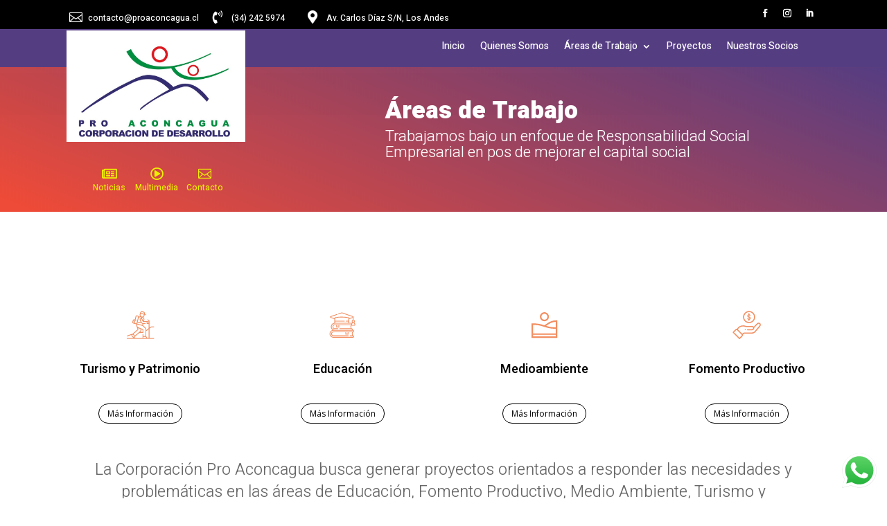

--- FILE ---
content_type: text/css
request_url: http://proaconcagua.cl/wp-content/et-cache/620/et-core-unified-620.min.css?ver=1755137621
body_size: 715
content:
@media (min-width:980px){.cu-blog .et_pb_salvattore_content[data-columns]::before{content:'4 .column.size-1of4'!important}@media only screen and (min-width:981px){.cu-blog .column.size-1of4{width:24%!important;margin-right:1%}}}.et_pb_post a.more-link{color:#ffffff;background:#553D82;border:2px solid #553D82;padding:.7em 1.3em;margin-top:20px;border-radius:50px;text-transform:capitalize;display:inline-block;transition:all 0.3s ease-in-out}.et_pb_post a.more-link:hover{background:#95519E;color:#553D82;border:1px solid #553D82;transition:all 0.3s ease-in-out}.et_pb_post .more-link:after{content:"5";font-family:ETModules;vertical-align:middle;margin-left:10px}.home #et-main-area{position:relative;z-index:999}

--- FILE ---
content_type: text/css
request_url: http://proaconcagua.cl/wp-content/et-cache/620/et-core-unified-tb-80-tb-76-deferred-620.min.css?ver=1755137621
body_size: 12591
content:
.et_pb_section_3_tb_header.et_pb_section{padding-top:0px;padding-bottom:0px;background-color:rgba(0,0,0,0.01)!important}.et_pb_section_3_tb_header{transform:translateX(-283px) translateY(-201px)}.et_pb_row_3_tb_header.et_pb_row{padding-top:0px!important;padding-bottom:0px!important;padding-top:0px;padding-bottom:0px}.et_pb_row_3_tb_header,body #page-container .et-db #et-boc .et-l .et_pb_row_3_tb_header.et_pb_row,body.et_pb_pagebuilder_layout.single #page-container #et-boc .et-l .et_pb_row_3_tb_header.et_pb_row,body.et_pb_pagebuilder_layout.single.et_full_width_page #page-container #et-boc .et-l .et_pb_row_3_tb_header.et_pb_row{width:89%}.et_pb_row_3_tb_header{transform:translateX(-36px) translateY(0px)}.et_pb_blurb_3_tb_header.et_pb_blurb .et_pb_module_header,.et_pb_blurb_3_tb_header.et_pb_blurb .et_pb_module_header a,.et_pb_blurb_4_tb_header.et_pb_blurb .et_pb_module_header,.et_pb_blurb_4_tb_header.et_pb_blurb .et_pb_module_header a,.et_pb_blurb_5_tb_header.et_pb_blurb .et_pb_module_header,.et_pb_blurb_5_tb_header.et_pb_blurb .et_pb_module_header a{font-family:'Heebo',Helvetica,Arial,Lucida,sans-serif;font-weight:500;font-size:12px;color:#EDF000!important;text-align:center}.et_pb_blurb_3_tb_header.et_pb_blurb,.et_pb_blurb_4_tb_header.et_pb_blurb,.et_pb_blurb_5_tb_header.et_pb_blurb{margin-top:15px!important}.et_pb_blurb_3_tb_header{transform:translateX(311px) translateY(121px)}.et_pb_blurb_3_tb_header.et_pb_blurb .et_pb_module_header,.et_pb_blurb_4_tb_header.et_pb_blurb .et_pb_module_header,.et_pb_blurb_5_tb_header.et_pb_blurb .et_pb_module_header{margin-top:-25px}.et_pb_blurb_3_tb_header .et-pb-icon,.et_pb_blurb_4_tb_header .et-pb-icon{font-size:19px;color:#EDF000;font-family:FontAwesome!important;font-weight:400!important}.et_pb_blurb_4_tb_header{transform:translateX(190px) translateY(121px)}.et_pb_blurb_5_tb_header{transform:translateX(70px) translateY(121px)}.et_pb_blurb_5_tb_header .et-pb-icon{font-size:19px;color:#EDF000;font-family:ETmodules!important;font-weight:400!important}.et_pb_section_0_tb_footer.et_pb_section{padding-bottom:12px;background-color:#553d82!important}.et_pb_image_0_tb_footer{padding-right:1px;width:39%;text-align:left;margin-left:0}.et_pb_image_0_tb_footer .et_pb_image_wrap{display:block}.et_pb_text_0_tb_footer.et_pb_text,.et_pb_text_1_tb_footer.et_pb_text,.et_pb_text_2_tb_footer.et_pb_text{color:#FFFFFF!important}.et_pb_text_0_tb_footer{font-family:'Heebo',Helvetica,Arial,Lucida,sans-serif;font-size:38px}.et_pb_text_1_tb_footer{font-family:'Heebo',Helvetica,Arial,Lucida,sans-serif}.et_pb_contact_form_0_tb_footer.et_pb_contact_form_container .input,.et_pb_contact_form_0_tb_footer.et_pb_contact_form_container .input::placeholder,.et_pb_contact_form_0_tb_footer.et_pb_contact_form_container .input[type=checkbox]+label,.et_pb_contact_form_0_tb_footer.et_pb_contact_form_container .input[type=radio]+label{font-family:'Heebo',Helvetica,Arial,Lucida,sans-serif;font-weight:500;font-size:12px}.et_pb_contact_form_0_tb_footer.et_pb_contact_form_container .input::-webkit-input-placeholder{font-family:'Heebo',Helvetica,Arial,Lucida,sans-serif;font-weight:500;font-size:12px}.et_pb_contact_form_0_tb_footer.et_pb_contact_form_container .input::-moz-placeholder{font-family:'Heebo',Helvetica,Arial,Lucida,sans-serif;font-weight:500;font-size:12px}.et_pb_contact_form_0_tb_footer.et_pb_contact_form_container .input:-ms-input-placeholder{font-family:'Heebo',Helvetica,Arial,Lucida,sans-serif;font-weight:500;font-size:12px}body #page-container .et_pb_section .et_pb_contact_form_0_tb_footer.et_pb_contact_form_container.et_pb_module .et_pb_button{color:#FFFFFF!important;border-width:0px!important;border-radius:45px;font-size:16px;background-color:#8b68ee!important}body #page-container .et_pb_section .et_pb_contact_form_0_tb_footer.et_pb_contact_form_container.et_pb_module .et_pb_button:after{font-size:1.6em}body.et_button_custom_icon #page-container .et_pb_contact_form_0_tb_footer.et_pb_contact_form_container.et_pb_module .et_pb_button:after{font-size:16px}.et_pb_contact_form_0_tb_footer .input,.et_pb_contact_form_0_tb_footer .input[type="checkbox"]+label i,.et_pb_contact_form_0_tb_footer .input[type="radio"]+label i,.et_pb_contact_form_0_tb_footer .input:focus,.et_pb_contact_form_0_tb_footer .input[type="checkbox"]:active+label i,.et_pb_contact_form_0_tb_footer .input[type="radio"]:active+label i{background-color:#f75920}.et_pb_contact_form_0_tb_footer .input,.et_pb_contact_form_0_tb_footer .input[type="checkbox"]+label,.et_pb_contact_form_0_tb_footer .input[type="radio"]+label,.et_pb_contact_form_0_tb_footer .input[type="checkbox"]:checked+label i:before,.et_pb_contact_form_0_tb_footer .input::placeholder,.et_pb_contact_form_0_tb_footer .input:focus,.et_pb_contact_form_0_tb_footer .input[type="checkbox"]:active+label,.et_pb_contact_form_0_tb_footer .input[type="radio"]:active+label,.et_pb_contact_form_0_tb_footer .input[type="checkbox"]:checked:active+label i:before{color:#FFFFFF}.et_pb_contact_form_0_tb_footer .input::-webkit-input-placeholder{color:#FFFFFF}.et_pb_contact_form_0_tb_footer .input::-moz-placeholder{color:#FFFFFF}.et_pb_contact_form_0_tb_footer .input::-ms-input-placeholder{color:#FFFFFF}.et_pb_contact_form_0_tb_footer p .input:focus::-webkit-input-placeholder{color:#FFFFFF}.et_pb_contact_form_0_tb_footer p .input:focus::-moz-placeholder{color:#FFFFFF}.et_pb_contact_form_0_tb_footer p .input:focus:-ms-input-placeholder{color:#FFFFFF}.et_pb_contact_form_0_tb_footer p textarea:focus::-webkit-input-placeholder{color:#FFFFFF}.et_pb_contact_form_0_tb_footer p textarea:focus::-moz-placeholder{color:#FFFFFF}.et_pb_contact_form_0_tb_footer p textarea:focus:-ms-input-placeholder{color:#FFFFFF}.et_pb_contact_form_0_tb_footer .input[type="radio"]:checked+label i:before,.et_pb_contact_form_0_tb_footer .input[type="radio"]:checked:active+label i:before{background-color:#FFFFFF}.et_pb_section_1_tb_footer.et_pb_section{padding-top:0px;padding-bottom:0px;background-color:#ee4b38!important}.et_pb_text_2_tb_footer{font-family:'Heebo',Helvetica,Arial,Lucida,sans-serif;font-size:11px}@media only screen and (max-width:980px){.et_pb_image_0_tb_footer .et_pb_image_wrap img{width:auto}body #page-container .et_pb_section .et_pb_contact_form_0_tb_footer.et_pb_contact_form_container.et_pb_module .et_pb_button:after{display:inline-block;opacity:0}body #page-container .et_pb_section .et_pb_contact_form_0_tb_footer.et_pb_contact_form_container.et_pb_module .et_pb_button:hover:after{opacity:1}}@media only screen and (max-width:767px){.et_pb_image_0_tb_footer .et_pb_image_wrap img{width:auto}body #page-container .et_pb_section .et_pb_contact_form_0_tb_footer.et_pb_contact_form_container.et_pb_module .et_pb_button:after{display:inline-block;opacity:0}body #page-container .et_pb_section .et_pb_contact_form_0_tb_footer.et_pb_contact_form_container.et_pb_module .et_pb_button:hover:after{opacity:1}}.et_pb_section_0.et_pb_section{padding-bottom:68px;background-color:RGBA(255,255,255,0)!important}.et_pb_row_0,body #page-container .et-db #et-boc .et-l .et_pb_row_0.et_pb_row,body.et_pb_pagebuilder_layout.single #page-container #et-boc .et-l .et_pb_row_0.et_pb_row,body.et_pb_pagebuilder_layout.single.et_full_width_page #page-container #et-boc .et-l .et_pb_row_0.et_pb_row{width:100%;max-width:1106px}.et_pb_blurb_0.et_pb_blurb .et_pb_module_header,.et_pb_blurb_0.et_pb_blurb .et_pb_module_header a,.et_pb_blurb_1.et_pb_blurb .et_pb_module_header,.et_pb_blurb_1.et_pb_blurb .et_pb_module_header a,.et_pb_blurb_2.et_pb_blurb .et_pb_module_header,.et_pb_blurb_2.et_pb_blurb .et_pb_module_header a,.et_pb_blurb_3.et_pb_blurb .et_pb_module_header,.et_pb_blurb_3.et_pb_blurb .et_pb_module_header a{font-family:'Heebo',Helvetica,Arial,Lucida,sans-serif;font-weight:600;color:#000000!important;text-align:center}.et_pb_blurb_0 .et_pb_main_blurb_image,.et_pb_blurb_1 .et_pb_main_blurb_image,.et_pb_blurb_2 .et_pb_main_blurb_image,.et_pb_blurb_3 .et_pb_main_blurb_image{width:22%}body #page-container .et_pb_section .et_pb_button_0,body #page-container .et_pb_section .et_pb_button_1,body #page-container .et_pb_section .et_pb_button_2,body #page-container .et_pb_section .et_pb_button_3{color:#000000!important;border-width:1px!important;border-color:#000000;border-radius:40px;font-size:12px;background-color:RGBA(255,255,255,0)}body #page-container .et_pb_section .et_pb_button_0:after,body #page-container .et_pb_section .et_pb_button_1:after,body #page-container .et_pb_section .et_pb_button_2:after,body #page-container .et_pb_section .et_pb_button_3:after{font-size:1.6em}body.et_button_custom_icon #page-container .et_pb_button_0:after,body.et_button_custom_icon #page-container .et_pb_button_1:after,body.et_button_custom_icon #page-container .et_pb_button_2:after,body.et_button_custom_icon #page-container .et_pb_button_3:after{font-size:12px}.et_pb_button_0,.et_pb_button_0:after,.et_pb_button_1,.et_pb_button_1:after,.et_pb_button_2,.et_pb_button_2:after,.et_pb_button_3,.et_pb_button_3:after,.et_pb_button_4,.et_pb_button_4:after{transition:all 300ms ease 0ms}.et_pb_text_0{line-height:1.4em;font-family:'Heebo',Helvetica,Arial,Lucida,sans-serif;font-weight:300;font-size:23px;line-height:1.4em}div.et_pb_section.et_pb_section_1{background-blend-mode:multiply;background-image:url(http://proaconcagua.cl/wp-content/uploads/2023/08/slider-1-scaled-1.jpg)!important}.et_pb_section_1.et_pb_section{background-color:#ee4b38!important}.et_pb_image_0{width:67%;text-align:center}.et_pb_image_0 .et_pb_image_wrap{display:block}.et_pb_text_1.et_pb_text{color:#FFFFFF!important}.et_pb_text_1{font-family:'Heebo',Helvetica,Arial,Lucida,sans-serif;font-size:40px;margin-top:45px!important}.et_pb_button_4_wrapper .et_pb_button_4,.et_pb_button_4_wrapper .et_pb_button_4:hover{padding-right:38px!important;padding-left:38px!important}.et_pb_button_4_wrapper{margin-top:40px!important;margin-left:-25px!important}body #page-container .et_pb_section .et_pb_button_4{color:#FFFFFF!important;border-width:1px!important;border-color:#FFFFFF;border-radius:73px;font-size:17px;font-family:'Heebo',Helvetica,Arial,Lucida,sans-serif!important;font-weight:300!important}body #page-container .et_pb_section .et_pb_button_4:hover:after{margin-left:.3em;left:auto;margin-left:.3em;opacity:1}body #page-container .et_pb_section .et_pb_button_4:after{line-height:inherit;font-size:inherit!important;margin-left:-1em;left:auto;font-family:FontAwesome!important;font-weight:400!important}@media only screen and (max-width:980px){body #page-container .et_pb_section .et_pb_button_0:after,body #page-container .et_pb_section .et_pb_button_1:after,body #page-container .et_pb_section .et_pb_button_2:after,body #page-container .et_pb_section .et_pb_button_3:after{display:inline-block;opacity:0}body #page-container .et_pb_section .et_pb_button_0:hover:after,body #page-container .et_pb_section .et_pb_button_1:hover:after,body #page-container .et_pb_section .et_pb_button_2:hover:after,body #page-container .et_pb_section .et_pb_button_3:hover:after{opacity:1}.et_pb_image_0 .et_pb_image_wrap img{width:auto}body #page-container .et_pb_section .et_pb_button_4:after{line-height:inherit;font-size:inherit!important;margin-left:-1em;left:auto;display:inline-block;opacity:0;content:attr(data-icon);font-family:FontAwesome!important;font-weight:400!important}body #page-container .et_pb_section .et_pb_button_4:before{display:none}body #page-container .et_pb_section .et_pb_button_4:hover:after{margin-left:.3em;left:auto;margin-left:.3em;opacity:1}}@media only screen and (max-width:767px){body #page-container .et_pb_section .et_pb_button_0:after,body #page-container .et_pb_section .et_pb_button_1:after,body #page-container .et_pb_section .et_pb_button_2:after,body #page-container .et_pb_section .et_pb_button_3:after{display:inline-block;opacity:0}body #page-container .et_pb_section .et_pb_button_0:hover:after,body #page-container .et_pb_section .et_pb_button_1:hover:after,body #page-container .et_pb_section .et_pb_button_2:hover:after,body #page-container .et_pb_section .et_pb_button_3:hover:after{opacity:1}.et_pb_image_0 .et_pb_image_wrap img{width:auto}body #page-container .et_pb_section .et_pb_button_4:after{line-height:inherit;font-size:inherit!important;margin-left:-1em;left:auto;display:inline-block;opacity:0;content:attr(data-icon);font-family:FontAwesome!important;font-weight:400!important}body #page-container .et_pb_section .et_pb_button_4:before{display:none}body #page-container .et_pb_section .et_pb_button_4:hover:after{margin-left:.3em;left:auto;margin-left:.3em;opacity:1}}

--- FILE ---
content_type: image/svg+xml
request_url: http://proaconcagua.cl/wp-content/uploads/2023/08/icono-06.svg
body_size: 2589
content:
<?xml version="1.0" encoding="UTF-8"?>
<!-- Generator: Adobe Illustrator 27.5.0, SVG Export Plug-In . SVG Version: 6.00 Build 0)  -->
<svg xmlns="http://www.w3.org/2000/svg" xmlns:xlink="http://www.w3.org/1999/xlink" version="1.1" id="Capa_1" x="0px" y="0px" viewBox="0 0 500 500" style="enable-background:new 0 0 500 500;" xml:space="preserve">
<style type="text/css">
	.st0{fill:#FFFFFF;}
</style>
<g>
	<path class="st0" d="M473.9,401.5c-2.9,6.7-5,14-9,20c-7.9,11.5-19.6,17-33.5,17.5c-3.6,0.2-7.3,0.1-10.9,0.1   c-116,0-232.1,0-348.1,0c-22.1,0-39.5-13-44.4-33.4c-0.9-3.8-1.3-7.8-1.3-11.7c-0.1-95.8-0.1-191.6,0-287.4c0-26,19-44.9,44.9-44.9   c45.7-0.1,91.4,0,137.1,0c1.2,0,2.3-0.1,3.5,0.1c4.5,0.7,7.6,4.3,7.5,8.8c-0.1,4.2-3.1,7.8-7.4,8.4c-1.6,0.2-3.2,0.1-4.8,0.1   c-44.8,0-89.7,0-134.5,0C54.6,79,44,89.7,44,108.1c0,67.9,0,135.7,0,203.6c0,1.5,0,2.9,0,4.7c137.3,0,274.5,0,412.4,0   c0-1.4,0-2.9,0-4.5c0-68.1,0-136.3,0-204.4c0-17.5-10.8-28.4-28.3-28.4c-45,0-90,0-135,0c-1.5,0-2.9,0.1-4.4-0.1   c-4.4-0.5-7.8-4.2-7.9-8.5c-0.1-4.5,3.4-8.3,8-8.8c1.4-0.2,2.9-0.1,4.4-0.1c44.3,0,88.5,0,132.8,0c25.7,0,40.9,11.9,47.3,36.9   c0.1,0.2,0.4,0.4,0.5,0.7C473.9,199.9,473.9,300.7,473.9,401.5z M44,334.4c0,1.5,0,2.7,0,4c0,18.5,0,37,0,55.5   c0,16.5,11.1,27.7,27.7,27.7c118.9,0,237.9,0,356.8,0c16.8,0,27.8-11.1,27.8-28c0-18.3,0-36.7,0-55c0-1.4,0-2.8,0-4.1   C318.7,334.4,181.6,334.4,44,334.4z"></path>
	<path class="st0" d="M301.2,197.7c-0.1,8.9-3.6,16.3-11.3,20.9c-15.8,9.5-31.7,19-48,27.7c-16.7,9-36.1-2.9-36.3-21.9   c-0.2-17.8-0.2-35.5,0-53.3c0.2-18.7,19.5-30.7,36-21.9c16.4,8.7,32.4,18.3,48.3,27.9C297.5,181.7,301,188.9,301.2,197.7z    M223.1,197.7c0,8.6-0.1,17.2,0,25.8c0.1,7.2,5.7,10.4,11.9,6.8c14.8-8.4,29.5-16.9,44.2-25.5c6.2-3.7,6.2-10.2,0-13.8   c-14.7-8.6-29.4-17.1-44.2-25.5c-6.3-3.6-11.8-0.3-11.9,6.9C223,180.8,223.1,189.2,223.1,197.7z"></path>
	<path class="st0" d="M250.5,79c-4.6,0.1-8.7-3.7-9-8.4c-0.2-4.8,3.9-9,8.7-9c4.7,0,8.6,3.8,8.7,8.6C259,75,255.3,78.9,250.5,79z"></path>
	<path class="st0" d="M295.2,369.1c35.2,0,70.4,0,105.7,0c1.5,0,2.9-0.1,4.4,0.1c4.3,0.6,7.4,4.1,7.5,8.4c0.1,4.4-3,8.2-7.4,8.9   c-1.4,0.2-2.9,0.1-4.4,0.1c-70.4,0-140.9,0-211.3,0c-1.3,0-2.6,0.1-3.9-0.1c-4.7-0.5-8-4.3-8-8.9c0.1-4.4,3.4-8,7.9-8.5   c1.4-0.2,2.9-0.1,4.4-0.1C225.1,369.1,260.1,369.1,295.2,369.1z"></path>
	<path class="st0" d="M87.7,377.5c0.1-14.3,12-25.9,26.4-25.8c14.3,0.1,26,12,26,26.3c-0.1,14.5-12.1,26.3-26.7,26.1   C99.1,403.9,87.6,392,87.7,377.5z M113.8,369.2c-4.7,0.1-8.5,3.9-8.6,8.6c-0.1,4.9,3.9,8.9,8.8,8.8c4.6-0.1,8.6-4,8.6-8.6   C122.7,373.2,118.6,369.1,113.8,369.2z"></path>
</g>
</svg>


--- FILE ---
content_type: image/svg+xml
request_url: http://proaconcagua.cl/wp-content/uploads/2023/08/icono-03.svg
body_size: 1625
content:
<?xml version="1.0" encoding="UTF-8"?>
<!-- Generator: Adobe Illustrator 27.5.0, SVG Export Plug-In . SVG Version: 6.00 Build 0)  -->
<svg xmlns="http://www.w3.org/2000/svg" xmlns:xlink="http://www.w3.org/1999/xlink" version="1.1" id="Capa_1" x="0px" y="0px" viewBox="0 0 500 500" style="enable-background:new 0 0 500 500;" xml:space="preserve">
<style type="text/css">
	.st0{fill:#F28E60;}
</style>
<g>
	<path class="st0" d="M431,431.2c-120.5,0-240.9,0-361.6,0c0-68.3,0-136.4,0-204.8c8.8,0,17.6-0.1,26.4,0   c51.1,0.8,100.9,8.9,149.2,25.9c2.9,1,5,0.7,7.5-1c17.7-11.8,35.2-23.9,53.4-35.1c28.7-17.7,60-28.6,93.8-31.4   c10.4-0.9,20.9-0.7,31.4-1C431,266.3,431,348.8,431,431.2z M90.6,367.4c106.5,0,212.8,0,319,0c0-21.2,0-42.2,0-63.5   c-1.5,0-2.8,0.1-4.1,0c-20.1-1.4-40.2-2.2-60.2-4.4c-29.1-3.2-57.3-10.7-85.1-19.7c-20.1-6.5-40.3-13-60.6-18.7   c-27.4-7.7-55.6-11-83.9-12.5c-8.3-0.4-16.6-0.1-25.2-0.1C90.6,287.6,90.6,327.4,90.6,367.4z M409.6,205.6c-0.6,0-1.1-0.1-1.5-0.1   c-25.3,1.3-49.4,7.7-72.3,18.5c-20.2,9.6-38.4,22.4-56.7,35c-1.3,0.9-2.6,1.9-4.1,3c44,14.7,88.9,20.3,134.6,20.7   C409.6,256.7,409.6,231.2,409.6,205.6z M90.5,409.8c106.5,0,212.8,0,319,0c0-7.1,0-14,0-20.8c-106.5,0-212.6,0-319,0   C90.5,395.9,90.5,402.7,90.5,409.8z"></path>
	<path class="st0" d="M257.2,69.4c4.2,1,8.5,1.8,12.6,3.1c27.9,9.1,46,36,43.9,64.9c-2.1,29.2-23.8,53.2-52.8,58.3   c-34.1,6-66.8-16.9-73.4-51.6c-6.3-33.3,16.4-66.7,49.8-73.3c1.9-0.4,3.8-0.9,5.7-1.3C247.7,69.4,252.4,69.4,257.2,69.4z    M207.7,133c0,23.3,19.1,42.4,42.5,42.4c23.2,0,42.3-19.1,42.3-42.2c0.1-23.4-19-42.5-42.3-42.6C226.8,90.6,207.7,109.7,207.7,133z   "></path>
</g>
</svg>


--- FILE ---
content_type: image/svg+xml
request_url: http://proaconcagua.cl/wp-content/uploads/2023/08/icono-01.svg
body_size: 6254
content:
<?xml version="1.0" encoding="UTF-8"?>
<!-- Generator: Adobe Illustrator 27.5.0, SVG Export Plug-In . SVG Version: 6.00 Build 0)  -->
<svg xmlns="http://www.w3.org/2000/svg" xmlns:xlink="http://www.w3.org/1999/xlink" version="1.1" id="Capa_1" x="0px" y="0px" viewBox="0 0 500 500" style="enable-background:new 0 0 500 500;" xml:space="preserve">
<style type="text/css">
	.st0{fill:#F28E60;}
</style>
<g>
	<path class="st0" d="M275.4,56.3c5.3,1.4,10.6,3.3,16,4.2c15,2.5,26.5,15.3,22,34.1c2.5,0.7,5,1.3,7.5,2c3.7,1.1,5.4,3.8,4.7,7   c-0.8,3.2-3.6,4.8-7.4,4c-2.5-0.5-4.9-1.2-7.8-1.9c-2.6,13.5-6.4,26.3-19,32.8c4,5.5,8.5,10.5,11.6,16.2c4.3,7.9,4.5,16.7,2.3,25.4   c-1.2,4.8-2.3,9.5-3.6,14.8c21.8,1,43.7-2.5,64.5,5.5c1.7-6.7,0.2-10.3-5.1-13.2c-3.2-1.7-6.5-3.4-9.7-5.1c-3.8-2.1-4.9-4.9-3.4-8   c1.6-3.2,4.8-3.9,8.8-1.9c3.2,1.6,6.2,3.3,9.4,4.9c8.3,4.1,12.2,10.9,12.2,20.1c0,27.8,0,55.6,0,83.3c0,1.5,0,2.9,0,5.3   c3.1-2.3,5.5-4.1,7.8-5.9c8-6.3,17.1-9.5,27.4-9.3c7.8,0.1,15.7,0,23.5,0c4.5,0,6.9,2.1,6.8,5.7c-0.1,3.4-2.5,5.6-6.7,5.6   c-8.1,0.1-16.2,0.1-24.2,0c-7.2-0.1-13.6,2.2-19.3,6.6c-4.4,3.4-8.9,6.7-13.2,10.2c-1,0.8-2,2.4-2,3.6c-0.1,43.1-0.1,86.1,0,129.2   c0,0.2,0.1,0.5,0.3,1.3c1.2,0,2.6,0,3.9,0c17.7,0,35.4,0,53,0c1.1,0,2.3-0.1,3.4,0.1c2.9,0.6,4.8,2.3,4.8,5.4   c0.1,3.3-1.8,5.1-4.9,5.8c-1.1,0.2-2.3,0.1-3.4,0.1c-123.4,0-246.7,0-370.1,0c-1.1,0-2.3,0.1-3.4-0.1c-3.1-0.6-4.9-2.5-4.9-5.8   c0.1-3.1,1.9-4.8,4.8-5.4c1.2-0.2,2.5-0.1,3.8-0.1c26.4,0,52.8,0,79.2,0c1.4,0,2.8,0,4.7,0c-0.7-1.1-1.2-1.9-1.8-2.6   c-5.7-6.6-11.3-13.2-17.3-19.6c-5.5-5.9-9.9-11.9-6.8-21.2c-12.5,4.4-24.3,8.6-36,12.7c-7.2,2.6-14.5,5.2-21.7,7.7   c-4.2,1.5-7.4,0.4-8.6-2.7c-1.3-3.5,0.4-6.4,4.8-7.9c25.4-9,50.9-18,76.3-27c2.3-0.8,4.6-2.2,6.4-3.8c20.7-18,41.2-36.1,61.8-54.1   c4.1-3.6,4.5-4.7,2.4-9.8c-4.2-10.9-8.4-21.9-12.9-32.7c-3.4-8.1-3.2-16.5-3.2-25c0-6.7,0-6.7-6.3-8.4c-12-3.1-23.9-6.2-35.9-9.3   c-11.1-2.9-16.6-12.3-13.7-23.5c1.7-6.5,3.4-12.9,5.1-19.4c3.4-12.6,12.3-17.8,25-14.6c1,0.2,1.9,0.5,3.4,0.9c1.1-4,2.1-8,3.1-12   c2.6-10.4,5.1-20.8,7.8-31.2c2.8-11.3,11.6-16.6,22.9-13.9c2.6,0.6,5.1,1.4,7.7,1.9c9.1,1.7,15.2,6.5,16.9,15.8   c5.2-1.9,10.2-3.6,14.9-5.3c-1.4-4.5-3.5-9.3-4.2-14.3c-0.6-4.6-0.1-9.6,0.8-14.2c1.5-7.7,3.6-15.2,5.5-22.8   c2.7-10.3,9.1-16.9,19.5-19.5c0.5-0.1,0.9-0.4,1.4-0.6C269.8,56.3,272.6,56.3,275.4,56.3z M204.4,243c0,4.2,0,7.6,0,11   c0,15.2,6.8,25,20.9,30.4c17.6,6.8,35.3,13.5,52.9,20.3c9.2,3.5,12.7,8.6,12.7,18.4c0,9.7,0,19.4,0,29.2c0,6.6-1.6,8.2-8.3,8.2   c-14.6,0-29.3-0.1-43.9,0.1c-2.1,0-4.7,1-6.3,2.4c-17.9,15.4-35.6,31-53.3,46.6c-0.7,0.6-1.6,1.1-1.9,1.8c-2.5,7-4.9,14.1-7.3,21.2   c36.9,0,73.2,0,109.7,0c0-1.7,0-3,0-4.4c0-14.5,0-29,0-43.6c0-1.3,0-2.5,0.1-3.8c0.4-3,2.2-4.8,5.3-4.9c3.1-0.1,5.1,1.5,5.6,4.5   c0.3,1.6,0.3,3.3,0.3,4.9c0,6.6,0,13.3,0,19.9c10.5,0,20.5,0,30.6,0c0-32.1,0.1-63.9-0.1-95.7c0-6.2-3-11.4-7.6-15.5   c-11.4-10.3-22.8-20.7-34.3-30.9c-1.2-1.1-2.9-2-4.5-2.4c-16.8-4.3-33.7-8.5-50.6-12.7C218,246.4,211.6,244.8,204.4,243z    M338.2,206.5c-1.9,0-3.3,0-4.6,0c-13.6,0-27.3-0.1-40.9,0.1c-5.9,0.1-9.7-2.3-12-7.8c-3.9-9.2-8-18.2-12.2-27.3   c-2.3-5.1-7.2-7.1-11.8-5c-4.6,2-6.4,7-4.1,12.2c4.3,9.9,8.7,19.9,13.3,29.7c3.8,8,10.2,13.1,18.8,15c2.7,0.6,5.5,0.7,8.3,0.7   c7.8,0.1,15.7,0,23.5,0.1c3.9,0.1,6.3,2.3,6.4,5.6c0,3.2-2.4,5.5-6.2,5.7c-3,0.1-6.1,0-9.1,0c-5.3,0-10.6,0-16,0   c-1.4,5.3-2.5,10.3-4,15.2c-0.7,2.5-0.2,4.1,1.8,5.8c10.5,9.3,20.8,18.8,31.2,28.1c8.4,7.5,12.7,16.7,12.5,28.1   c-0.1,2.3,0,4.7,0,7.6c1.5-1,2.4-1.5,3.3-2.2c9.3-7.1,18.6-14.4,28-21.4c2.1-1.6,2.7-3.2,2.7-5.7c-0.1-17.2,0-34.3-0.1-51.5   c0-1.2-0.1-2.4-0.2-3.5c-0.5-0.3-0.7-0.5-1-0.5c-6.8-0.1-13.6-0.1-20.4-0.2c-5.2-0.1-7-2-7-7.1   C338.2,221.2,338.2,214.2,338.2,206.5z M172.6,400.1c1.9-1.6,3.5-3,5.1-4.4c21.6-19,43.3-38,64.9-56.9c4.6-4.1,8-8.8,8.5-15.1   c0.4-4.9,0.5-9.8,0.5-14.8c0-1-0.8-2.5-1.6-2.8c-10.6-4.2-21.3-8.3-32.7-12.6c1.1,3,1.9,5.3,2.7,7.6c3.2,9,1.7,15.2-5.4,21.4   c-11,9.7-22,19.3-33,29c-9.7,8.5-19.3,17-29.2,25.6C159.2,384.8,165.8,392.3,172.6,400.1z M366.6,309.2   c-11.2,8.6-21.8,16.7-32.3,25c-0.9,0.7-1.2,2.6-1.3,4c-0.1,22.9-0.1,45.7,0,68.6c0,1.9,0.7,4,1.6,5.6c3.4,6.4,7.1,12.8,10.7,19.1   c0.4,0.6,1.3,1.3,1.9,1.3c6.4,0.1,12.8,0.1,19.4,0.1C366.6,391.7,366.6,350.8,366.6,309.2z M170,222.7c6,1.5,11.7,2.9,17.4,4.3   c4.9,1.2,7.9-0.5,9.1-5.3c7-28,14-56,20.9-84c1.2-4.7-0.5-7.4-5.3-8.7c-3.3-0.9-6.6-1.7-9.9-2.5c-5.7-1.4-8.2,0.1-9.6,5.9   c-3.4,13.4-6.8,26.9-10.1,40.3c-0.2,0.9-0.2,1.9-0.3,3c2.1,0.7,4,1.3,5.9,1.9c3.9,1.3,5.6,4,4.7,7.4c-0.9,3.2-4.1,4.6-8,3.5   c-1.9-0.5-3.8-1-5.8-1.6C175.9,198.9,173,210.6,170,222.7z M260.3,154.1c-1.9-4.1-3.9-7.8-5.3-11.7c-1.1-2.8-2.9-3.4-5.6-3.3   c-11.8,0.1-22.4,8.2-25.5,20c-2.9,10.8-5.5,21.7-8.2,32.6c-0.9,3.7-1.8,7.5-2.7,11.5c13.3,3.5,26.1,6.3,39.8,3.9   c-3.7-8.4-7.5-16.4-10.9-24.6c-4.8-11.4,1.1-23.8,12.8-27.2C256.3,154.7,258,154.5,260.3,154.1z M280.1,234.1   c-9-3-16.1-7.9-21.4-15.3c-0.5-0.7-2.2-1-3.2-0.8c-9.2,2.1-18.3,1.6-27.5,0.1c-5.9-1-11.8-2.4-18-3.6c-1.4,5.7-2.8,11.3-4.3,17.2   c23.6,5.9,46.9,11.7,70.5,17.6C277.6,244,278.8,239.3,280.1,234.1z M299.6,103c-15.6-3.9-30.4-7.6-45.6-11.4   c-1.1,4.6-2.2,8.7-3,12.9c-2.2,11.6,4.7,22.7,16,26.2c11.1,3.5,23.5-1.8,28-12.5C297,113.6,298,108.5,299.6,103z M279.6,348.9   c0-9.6,0.1-18.8-0.1-28c0-1.5-1.2-3.7-2.5-4.3c-4.3-2.1-9-3.7-13.3-5.4c-1,7.2-0.9,14.4-3.2,20.7c-2.3,6.2-7,11.5-10.4,17   C259.3,348.9,269.2,348.9,279.6,348.9z M257,80.7c15.1,3.8,29.9,7.5,44.7,11.2c3.6-6.3,0.1-16.5-8.5-18.9   c-6.1-1.7-12.2-3.2-18.3-4.6C266,66.2,258.8,71,257,80.7z M143.9,384.6c-2.6,2.2-5,4.2-7.3,6.3c-3.3,3-3.5,5.3-0.6,8.7   c5.2,6,10.4,11.9,15.7,17.9c2.6,3,5.3,6,8.2,9.3c1.9-5.6,3.6-10.7,5.2-15.9c0.2-0.8,0-2.1-0.5-2.7   C157.8,400.4,150.9,392.6,143.9,384.6z M291,417c0,3.6-0.1,6.8,0,9.9c0.1,4.3,1.8,5.9,6,6c6.4,0.1,12.8,0,19.3,0c5.5,0,11,0,17.1,0   c-3.1-5.3-5.9-10.1-8.8-14.8c-0.4-0.6-1.4-1.1-2.2-1.1C312.2,417,301.9,417,291,417z M267.8,143.3c7.5,16.4,14.8,32.4,22.2,48.4   c0.3,0,0.6,0,0.9,0c1.4-6.7,3.6-13.4,4-20.2C295.9,156.4,284.9,145.1,267.8,143.3z M167.9,183.8c-9.6-3.7-12.8-2.1-15.2,7.2   c-1.3,5.1-2.4,10.3-4.1,15.3c-2.3,6.9-0.8,12.1,10.5,12.7C162.1,207.4,165,195.7,167.9,183.8z M349.7,223.9c1,0.1,1.6,0.2,2.2,0.2   c3.4,0,6.8,0,10.2,0c2.6,0,4.3-0.9,4.7-3.8c0.7-5.2-0.1-8.3-3.1-9.1c-4.6-1.2-9.2-2.1-14-3.2C349.7,213.5,349.7,218.5,349.7,223.9z   "></path>
</g>
</svg>


--- FILE ---
content_type: image/svg+xml
request_url: http://proaconcagua.cl/wp-content/uploads/2023/08/icono-02.svg
body_size: 5405
content:
<?xml version="1.0" encoding="UTF-8"?>
<!-- Generator: Adobe Illustrator 27.5.0, SVG Export Plug-In . SVG Version: 6.00 Build 0)  -->
<svg xmlns="http://www.w3.org/2000/svg" xmlns:xlink="http://www.w3.org/1999/xlink" version="1.1" id="Capa_1" x="0px" y="0px" viewBox="0 0 500 500" style="enable-background:new 0 0 500 500;" xml:space="preserve">
<style type="text/css">
	.st0{fill:#F28E60;}
</style>
<g>
	<path class="st0" d="M427.4,241.2c0,2.1,0,4.3,0,6.4c-3,9-9.3,12.8-18.7,12.2c-5.7-0.4-11.3,0-17-0.1c-6.5,0-13.3,1.1-18.7-4.8   c-4.3,13.7-4.2,26.5,0.4,39.3c0.4,1,1.9,2,3,2.2c5.4,0.9,9.4,3.7,12.1,8.3c2.6,4.3,2.5,8.9,1.4,13.8c1.3,0.1,2.3,0.1,3.3,0.2   c9.1,0.7,15.6,7,16.2,15.8c0.6,8.2-5.4,15.6-14.2,17.2c-2.1,0.4-2.7,1.5-3.2,3.1c-3.6,11.3-4,22.7-1.1,34.2c1,4.1,2.2,7.1,7.4,8.3   c7.7,1.7,12.2,10.1,11,17.6c-1.4,8.8-8.1,14.3-17.5,14.3c-90.8,0-181.6,0-272.3,0c-3.5,0-7.1-0.3-10.6-1c-25-5-43.5-26.3-44.6-51   c-1.2-26,15-48.8,39.9-56.2c0.8-0.2,1.7-0.6,2.7-1c-19.3-15.1-27.9-34.5-22.3-58.2c5.8-24.9,23-38.4,48.1-42.8c0-1.2,0-2.3,0-3.5   c0-15.1-0.1-30.3,0.1-45.4c0-2.8-1-3.9-3.5-4.7c-16.8-5.7-33.5-11.5-50.2-17.3c-5.9-2.1-8.9-5.8-8.9-11c0-5.2,2.9-9,8.8-11   c28.3-9.8,56.6-19.7,84.9-29.5c0.9-0.3,1.8-0.7,2.7-0.8c2.9-0.5,5.2,0.5,6.1,3.4c0.9,2.9-0.2,5.1-2.9,6.5c-1.1,0.6-2.4,1-3.6,1.4   c-27.3,9.5-54.6,18.9-81.9,28.4c-1.1,0.4-2.2,0.9-4.3,1.7c18.1,6.3,35.1,12.1,52.3,18.1c0.2-1.3,0.4-2.1,0.5-2.9   c0.9-6.4,5.1-10.7,11.4-11.8c21.2-3.6,42.5-6.2,64-7.4c40.7-2.2,81,0.3,121.1,7.4c6.9,1.2,11,5.9,11.6,12.8c0,0.5,0.2,1.1,0.3,1.9   c17.3-6,34.3-11.9,52.3-18.1c-1.8-0.8-2.5-1.1-3.3-1.4c-48.7-16.9-97.4-33.7-146.1-50.6c-5-1.7-9.9-1.7-14.9,0.1   c-11.4,4.1-22.9,8-34.4,12c-4.1,1.4-7,0.3-8.1-3.1c-1-3.2,0.6-5.5,4.7-7c11-3.8,22.1-7.5,33.1-11.5c8.3-3.1,16.2-2.9,24.5-0.1   c48.2,16.8,96.5,33.5,144.8,50.2c7.3,2.5,9.5,5.6,9.6,13.4c0,11,0,22,0,33c0,1.8,0.3,2.9,2.3,3.7c13.6,5.8,17.8,19.7,10,32.6   c-0.5,0.8-0.9,2.1-0.6,2.8C419.2,221.2,423.3,231.2,427.4,241.2z M287.2,351.8c-2,0-3.4,0-4.8,0c-49.8,0-99.5,0-149.3,0   c-4.8,0-9.7-0.1-14.5,0.1c-14.5,0.6-24.4,14.8-20.2,28.6c3,9.6,11.4,15.4,22.5,15.4c68.6,0,137.1,0,205.7,0c5.6,0,8.3,1.8,8.1,5.5   c-0.1,3.6-2.4,5.1-8.1,5.1c-53,0-105.9,0-158.9,0c-16.4,0-32.9,0.2-49.3-0.1c-21.9-0.4-37-22.2-30-43c4.7-13.8,17.1-22.3,32.8-22.3   c89.5,0,179,0,268.5,0c1.3,0,2.6,0.1,3.9-0.1c3.1-0.5,5-2.4,5.2-5.4c0.2-3-1.3-5.3-4.4-6c-1.6-0.4-3.3-0.4-4.9-0.4   c-89.1,0-178.3,0-267.4,0c-1.2,0-2.4,0-3.5,0c-24.2,1-43.3,20.1-43.6,43.6c-0.4,25.2,19.5,45.5,44.8,45.6c90.4,0,180.9,0,271.3,0   c0.9,0,1.9,0.1,2.8-0.1c3-0.6,4.9-2.6,5-5.6c0.1-2.9-1.4-5-4.3-5.8c-1.3-0.4-2.8-0.4-4.2-0.4c-11.8,0-23.6,0-35.5,0   c-3.5,0-5.6-1.9-5.7-5c-0.1-3.2,2-5.4,5.5-5.6c4.2-0.2,8.5-0.1,12.8-0.1c4.7,0,9.3,0,13.5,0c-0.9-7.7-2.3-14.9-2.3-22.1   c0-7.2,1.5-14.5,2.3-21.7c-16.4,0-33.2,0-50.5,0c0,1.5,0,2.7,0,4c0,8.4,0.1,16.8,0,25.2c-0.1,4.5-3.2,6.6-7.4,5.3   c-0.8-0.2-1.6-0.5-2.3-0.9c-7.8-4.7-15.4-4.4-23.5-0.2c-6.7,3.5-9.9,1-9.9-6.6C287.2,370,287.2,361.1,287.2,351.8z M157.8,252.5   c-8.3,0-16-0.7-23.6,0.2c-11.4,1.3-19.7,13.3-17.8,24.6c1.9,11.6,10.7,18.9,22.9,19c13.8,0.1,27.7,0,41.5,0c4.2,0,6.5,2,6.4,5.4   c-0.1,3.2-2.3,5.2-6.3,5.2c-14.3,0-28.6,0.4-42.9-0.1c-24.9-0.8-40.1-25.9-28.8-47.5c6.5-12.6,17.5-17.9,31.4-17.9   c74.6,0,149.2,0,223.8,0c1.1,0,2.1,0.1,3.2-0.1c0.7-0.1,1.8-0.5,2-1c1.4-3.4,2.7-6.9,4.1-10.7c-1.9,0-3.1,0-4.4,0   c-76.2,0-152.5,0-228.7,0c-1.7,0-3.3,0-5,0.1c-26.3,1.1-46.4,26.8-41.2,52.5c4.4,21.9,22.3,36.4,45.1,36.4c77.4,0,154.8,0,232.3,0   c0.8,0,1.7,0,2.5,0c3.6-0.3,5.8-2.5,5.8-5.9c0-3.3-2.2-5.5-5.8-5.8c-1.2-0.1-2.4-0.1-3.5-0.1c-53.3,0-106.6,0-159.9,0   c-1.1,0-2.1,0-3.2,0c-3.7-0.2-5.8-2.2-5.9-5.3c0-3.2,2.1-5.1,5.8-5.3c1.2-0.1,2.4,0,3.5,0c48.9,0,97.9,0,146.8,0c1.5,0,2.9,0,4.9,0   c-4.6-15-4.4-29.4-0.1-43.9c-54.1,0-107.7,0-161.6,0c0,1.6,0,2.8,0,4.1c0,8,0.1,16.1,0,24.1c-0.1,5-3.2,7.4-7.6,5.9   c-4.7-1.6-9.3-5-13.9-4.9c-4.7,0-9.4,3.3-14.2,5c-4.2,1.4-7.3-0.8-7.5-5.2c-0.1-1.4,0-2.8,0-4.3   C157.8,268.8,157.8,260.7,157.8,252.5z M330.2,200.6c-1.4,0-2.7,0-4,0c-9.2,0-18.4,0-27.7,0c-3.8,0-6.2-2.1-6.1-5.4   c0-3.3,2.3-5.2,6.2-5.2c7.9-0.1,15.8,0,23.8,0c2.6,0,5.1,0,8,0c0-1.7,0-3,0-4.3c0-9.5,0-18.9,0-28.4c0-6.1,0-6.2-6.2-6.9   c-19.9-2.3-39.8-5.2-59.8-6.5c-39.2-2.6-78.1,0.1-116.8,6.8c-3.3,0.6-4.2,2.1-4.2,5.2c0.1,10.3,0,20.6,0.1,30.8c0,1,0.2,2,0.3,3.2   c1.7,0,3.1,0,4.5,0c35.3,0,70.7,0,106,0c6,0,12.1-0.1,18.1,0c3.6,0.1,5.8,2.2,5.7,5.4c-0.1,3-2.2,5-5.6,5.2c-1.1,0.1-2.1,0-3.2,0   c-40.4,0-80.8,0-121.3,0c-1.5,0-3,0-4.3,0c0,6.4,0,12.2,0,18.1c62.3,0,124.3,0,186.5,0C330.2,212.7,330.2,206.9,330.2,200.6z    M341,218.5c0.8,0.3,1,0.4,1.2,0.4c10,0,20.1,0.1,30.1,0.1c7.4-0.1,5.3,1.2,8.1-5.6c0.6-1.5,0.9-3.8,0.2-5.1   c-7.6-12.7-3.4-26.6,10.1-32.7c1-0.5,2-2.2,2-3.3c0.2-7,0.1-13.9,0.1-20.9c0-0.8-0.2-1.5-0.3-2.6c-16.8,5.8-33.3,11.5-49.7,17.3   c-0.9,0.3-1.7,2.1-1.7,3.2c-0.1,8.7-0.1,17.5-0.1,26.2C341,203.1,341,210.8,341,218.5z M390.5,216.8c-3.4,8.4-7.2,17.4-10.6,26.5   c-1.2,3.2,1.1,5.6,4.8,5.6c9,0.1,18,0.1,26.9,0c4.2,0,6-2.7,4.5-6.6c-1.9-5-3.9-9.9-5.9-14.8c-1.5-3.8-3.1-7.5-4.5-10.7   C400.7,216.8,396.1,216.8,390.5,216.8z M319.6,352.1c-7.3,0-14.4,0-21.6,0c0,7.3,0,14.3,0,22.4c7.3-5.4,14.4-5,21.6-0.5   C319.6,366.2,319.6,359.2,319.6,352.1z M168.6,252.2c0,7.2,0,14.1,0,22.2c7.3-5.8,14.4-4.6,21.5-0.6c0-7.7,0-14.6,0-21.6   C182.8,252.2,175.8,252.2,168.6,252.2z M398.1,185c-6,0.1-10.6,4.9-10.5,11c0.1,6,4.9,10.8,10.9,10.7c5.9-0.1,10.7-5.1,10.6-11   C408.9,189.6,404,184.9,398.1,185z"></path>
</g>
</svg>


--- FILE ---
content_type: image/svg+xml
request_url: http://proaconcagua.cl/wp-content/uploads/2023/08/logo-2.svg
body_size: 13494
content:
<?xml version="1.0" encoding="UTF-8"?>
<!-- Generator: Adobe Illustrator 27.5.0, SVG Export Plug-In . SVG Version: 6.00 Build 0)  -->
<svg xmlns="http://www.w3.org/2000/svg" xmlns:xlink="http://www.w3.org/1999/xlink" version="1.1" id="Capa_1" x="0px" y="0px" viewBox="0 0 793.7 566.9" style="enable-background:new 0 0 793.7 566.9;" xml:space="preserve">
<style type="text/css">
	.st0{fill:#FFFFFF;}
</style>
<path class="st0" d="M102,359.7c0,0,92.6-68.9,135.5-92.6s101.9-55.9,133.1-53.5s55.9,8.4,93.6,47.5c0,0,76.3-50.3,138.7,46.5  l-7.4,10.7c0,0-45.2-57.7-75.9-59.6c-30.7-1.9-110.3,41.4-110.3,41.4s-59.6,35.8-74,51.2c0,0-3.3-5.1,5.6-11.6  c8.8-6.5,87-61.4,108.5-68.4c0,0-34.4-40-72.6-41.4c-38.2-1.4-61.4,9.8-61.4,9.8S230.5,282,198.3,302s-83.3,51.2-85.6,59.1  L102,359.7z"></path>
<path class="st0" d="M298.4,111.6c0,0,33,69.8,120.1,68.9s191.8-53.1,191.8-53.1l0.9,4.2c0,0-94.5,43.3-140.1,50.7  c0,0,13,35.8,65.6,39.1s81-8.8,143.4-34l0.9,3.7c0,0-70.3,38.6-134.5,41.4s-90.8-46.5-90.8-46.5s-127.5,30.3-173.6-64.2L298.4,111.6  z"></path>
<path class="st0" d="M411.9,100.4c-17.5,0-31.7,14.2-31.7,31.7s14.2,31.7,31.7,31.7c17.5,0,31.7-14.2,31.7-31.7  S429.4,100.4,411.9,100.4z M411.9,153.8c-11.9,0-21.6-9.7-21.6-21.6s9.7-21.6,21.6-21.6c11.9,0,21.6,9.7,21.6,21.6  S423.8,153.8,411.9,153.8z"></path>
<path class="st0" d="M543.1,172.1c-12.9,0-23.3,10.5-23.3,23.3s10.5,23.3,23.3,23.3c12.9,0,23.3-10.5,23.3-23.3  S556,172.1,543.1,172.1z M543.1,211.4c-8.8,0-15.9-7.1-15.9-15.9s7.1-15.9,15.9-15.9c8.8,0,15.9,7.1,15.9,15.9  S551.9,211.4,543.1,211.4z"></path>
<g>
	<path class="st0" d="M96,391.1h12.2c2.7,0,4.6,0.6,6,1.9c1.3,1.3,2,3.1,2,5.4c0,2.4-0.7,4.3-2.2,5.6c-1.4,1.3-3.6,2-6.6,2h-4v8.8   H96V391.1z M103.4,401.2h1.8c1.4,0,2.4-0.2,3-0.7c0.6-0.5,0.9-1.1,0.9-1.9c0-0.7-0.2-1.4-0.7-1.9s-1.4-0.8-2.8-0.8h-2.1V401.2z"></path>
	<path class="st0" d="M139.9,414.8v-23.7h12.2c2.3,0,4,0.2,5.2,0.6c1.2,0.4,2.2,1.1,2.9,2.2s1.1,2.3,1.1,3.8c0,1.3-0.3,2.4-0.8,3.4   c-0.6,1-1.3,1.7-2.3,2.3c-0.6,0.4-1.5,0.7-2.6,0.9c0.9,0.3,1.5,0.6,1.9,0.9c0.3,0.2,0.7,0.6,1.2,1.2c0.5,0.6,0.9,1.1,1,1.5l3.5,6.9   h-8.3l-3.9-7.2c-0.5-0.9-0.9-1.5-1.3-1.8c-0.5-0.4-1.1-0.5-1.8-0.5h-0.6v9.6H139.9z M147.3,400.7h3.1c0.3,0,1-0.1,1.9-0.3   c0.5-0.1,0.9-0.3,1.2-0.7s0.5-0.9,0.5-1.4c0-0.8-0.2-1.4-0.7-1.8c-0.5-0.4-1.4-0.6-2.7-0.6h-3.2V400.7z"></path>
	<path class="st0" d="M183.9,403c0-3.9,1.1-6.9,3.2-9c2.2-2.2,5.2-3.2,9-3.2c3.9,0,7,1.1,9.1,3.2c2.1,2.1,3.2,5.1,3.2,8.9   c0,2.8-0.5,5-1.4,6.8c-0.9,1.8-2.3,3.2-4,4.1c-1.8,1-4,1.5-6.6,1.5c-2.7,0-4.9-0.4-6.6-1.3c-1.8-0.9-3.2-2.2-4.3-4   C184.5,408.1,183.9,405.8,183.9,403z M191.3,403c0,2.4,0.4,4.1,1.3,5.2c0.9,1,2.1,1.6,3.6,1.6c1.6,0,2.8-0.5,3.7-1.5   c0.9-1,1.3-2.9,1.3-5.5c0-2.2-0.5-3.9-1.3-4.9c-0.9-1-2.1-1.5-3.7-1.5c-1.5,0-2.7,0.5-3.6,1.6C191.7,398.9,191.3,400.6,191.3,403z"></path>
</g>
<g>
	<path class="st0" d="M306.6,410.9h-8.3l-1.2,3.9h-7.5l8.9-23.7h8l8.9,23.7h-7.7L306.6,410.9z M305.1,405.8l-2.6-8.5l-2.6,8.5H305.1   z"></path>
	<path class="st0" d="M352.6,405.1l6.4,1.9c-0.4,1.8-1.1,3.3-2,4.5c-0.9,1.2-2.1,2.1-3.5,2.7s-3.1,0.9-5.2,0.9   c-2.6,0-4.7-0.4-6.3-1.1c-1.6-0.7-3-2.1-4.2-3.9s-1.8-4.3-1.8-7.2c0-3.9,1-6.9,3.1-9c2.1-2.1,5-3.2,8.9-3.2c3,0,5.3,0.6,7,1.8   s3,3.1,3.8,5.6l-6.5,1.4c-0.2-0.7-0.5-1.2-0.7-1.6c-0.4-0.6-0.9-1-1.5-1.3s-1.3-0.5-2-0.5c-1.7,0-2.9,0.7-3.8,2c-0.7,1-1,2.5-1,4.7   c0,2.6,0.4,4.4,1.2,5.4c0.8,1,1.9,1.5,3.4,1.5c1.4,0,2.5-0.4,3.2-1.2C351.8,407.8,352.3,406.6,352.6,405.1z"></path>
	<path class="st0" d="M381.3,403c0-3.9,1.1-6.9,3.2-9c2.2-2.2,5.2-3.2,9-3.2c3.9,0,7,1.1,9.1,3.2c2.1,2.1,3.2,5.1,3.2,8.9   c0,2.8-0.5,5-1.4,6.8c-0.9,1.8-2.3,3.2-4,4.1s-4,1.5-6.6,1.5c-2.7,0-4.9-0.4-6.6-1.3c-1.8-0.9-3.2-2.2-4.3-4   C381.9,408.1,381.3,405.8,381.3,403z M388.6,403c0,2.4,0.4,4.1,1.3,5.2c0.9,1,2.1,1.6,3.6,1.6c1.6,0,2.8-0.5,3.7-1.5   c0.9-1,1.3-2.9,1.3-5.5c0-2.2-0.5-3.9-1.4-4.9c-0.9-1-2.1-1.5-3.7-1.5c-1.5,0-2.7,0.5-3.6,1.6C389.1,398.9,388.6,400.6,388.6,403z"></path>
	<path class="st0" d="M429.5,391.1h6.8l8.9,13.1v-13.1h6.9v23.7h-6.9l-8.9-13v13h-6.9V391.1z"></path>
	<path class="st0" d="M492.4,405.1l6.4,1.9c-0.4,1.8-1.1,3.3-2,4.5s-2.1,2.1-3.5,2.7s-3.1,0.9-5.2,0.9c-2.6,0-4.7-0.4-6.3-1.1   c-1.6-0.7-3-2.1-4.2-3.9c-1.2-1.9-1.8-4.3-1.8-7.2c0-3.9,1-6.9,3.1-9c2.1-2.1,5-3.2,8.9-3.2c3,0,5.3,0.6,7,1.8s3,3.1,3.8,5.6   l-6.5,1.4c-0.2-0.7-0.5-1.2-0.7-1.6c-0.4-0.6-0.9-1-1.5-1.3s-1.3-0.5-2-0.5c-1.7,0-2.9,0.7-3.8,2c-0.7,1-1,2.5-1,4.7   c0,2.6,0.4,4.4,1.2,5.4c0.8,1,1.9,1.5,3.4,1.5c1.4,0,2.5-0.4,3.2-1.2C491.6,407.8,492.1,406.6,492.4,405.1z"></path>
	<path class="st0" d="M536.6,410.9h-8.3l-1.2,3.9h-7.5l8.9-23.7h8l8.9,23.7h-7.7L536.6,410.9z M535.1,405.8l-2.6-8.5l-2.6,8.5H535.1   z"></path>
	<path class="st0" d="M578.8,406.3v-4.9h11.3v10.1c-2.2,1.5-4.1,2.5-5.7,3c-1.7,0.5-3.6,0.8-5.9,0.8c-2.8,0-5.1-0.5-6.9-1.4   c-1.8-1-3.1-2.4-4.1-4.3s-1.5-4.1-1.5-6.5c0-2.6,0.5-4.8,1.6-6.7c1.1-1.9,2.6-3.4,4.7-4.4c1.6-0.8,3.8-1.1,6.5-1.1   c2.6,0,4.6,0.2,5.9,0.7c1.3,0.5,2.4,1.2,3.2,2.2c0.9,1,1.5,2.3,1.9,3.8l-7.1,1.3c-0.3-0.9-0.8-1.6-1.5-2.1   c-0.7-0.5-1.6-0.7-2.7-0.7c-1.6,0-2.9,0.6-3.8,1.7c-1,1.1-1.4,2.9-1.4,5.3c0,2.6,0.5,4.4,1.4,5.5c1,1.1,2.3,1.6,4,1.6   c0.8,0,1.6-0.1,2.3-0.4c0.7-0.2,1.6-0.6,2.6-1.2v-2.2H578.8z"></path>
	<path class="st0" d="M629.5,391.1h7.3v14.1c0,1.4-0.2,2.7-0.7,4s-1.1,2.3-2.1,3.3c-0.9,0.9-1.9,1.6-2.9,2c-1.4,0.5-3.1,0.8-5.1,0.8   c-1.2,0-2.4-0.1-3.8-0.2c-1.4-0.2-2.5-0.5-3.4-1c-0.9-0.5-1.8-1.2-2.5-2s-1.3-1.8-1.6-2.7c-0.5-1.5-0.7-2.8-0.7-4v-14.1h7.3v14.5   c0,1.3,0.4,2.3,1.1,3c0.7,0.7,1.7,1.1,3,1.1c1.3,0,2.2-0.4,3-1.1c0.7-0.7,1.1-1.7,1.1-3V391.1z"></path>
	<path class="st0" d="M674.7,410.9h-8.3l-1.2,3.9h-7.5l8.9-23.7h8l8.9,23.7h-7.7L674.7,410.9z M673.2,405.8l-2.6-8.5l-2.6,8.5H673.2   z"></path>
</g>
<g>
	<path class="st0" d="M112.4,446.1l6.4,1.9c-0.4,1.8-1.1,3.3-2,4.5c-0.9,1.2-2.1,2.1-3.5,2.7s-3.1,0.9-5.2,0.9   c-2.6,0-4.7-0.4-6.3-1.1c-1.6-0.7-3-2.1-4.2-3.9s-1.8-4.3-1.8-7.2c0-3.9,1-6.9,3.1-9c2.1-2.1,5-3.2,8.9-3.2c3,0,5.3,0.6,7,1.8   s3,3.1,3.8,5.6l-6.5,1.4c-0.2-0.7-0.5-1.2-0.7-1.6c-0.4-0.6-0.9-1-1.5-1.3s-1.3-0.5-2-0.5c-1.7,0-2.9,0.7-3.8,2c-0.7,1-1,2.5-1,4.7   c0,2.6,0.4,4.4,1.2,5.4c0.8,1,1.9,1.5,3.4,1.5c1.4,0,2.5-0.4,3.2-1.2C111.5,448.7,112,447.6,112.4,446.1z"></path>
	<path class="st0" d="M121.3,444c0-3.9,1.1-6.9,3.2-9c2.2-2.2,5.2-3.2,9-3.2c3.9,0,7,1.1,9.1,3.2c2.1,2.1,3.2,5.1,3.2,8.9   c0,2.8-0.5,5-1.4,6.8c-0.9,1.8-2.3,3.2-4,4.1c-1.8,1-4,1.5-6.6,1.5c-2.7,0-4.9-0.4-6.6-1.3c-1.8-0.9-3.2-2.2-4.3-4   C121.8,449.1,121.3,446.7,121.3,444z M128.6,444c0,2.4,0.4,4.1,1.3,5.2c0.9,1,2.1,1.6,3.6,1.6c1.6,0,2.8-0.5,3.7-1.5   c0.9-1,1.3-2.9,1.3-5.5c0-2.2-0.5-3.9-1.3-4.9c-0.9-1-2.1-1.5-3.7-1.5c-1.5,0-2.7,0.5-3.6,1.6C129,439.9,128.6,441.6,128.6,444z"></path>
	<path class="st0" d="M149.7,455.8v-23.7h12.2c2.3,0,4,0.2,5.2,0.6c1.2,0.4,2.2,1.1,2.9,2.2s1.1,2.3,1.1,3.8c0,1.3-0.3,2.4-0.8,3.4   c-0.6,1-1.3,1.7-2.3,2.3c-0.6,0.4-1.5,0.7-2.6,0.9c0.9,0.3,1.5,0.6,1.9,0.9c0.3,0.2,0.7,0.6,1.2,1.2c0.5,0.6,0.9,1.1,1,1.5l3.5,6.9   h-8.3l-3.9-7.2c-0.5-0.9-0.9-1.5-1.3-1.8c-0.5-0.4-1.1-0.5-1.8-0.5h-0.6v9.6H149.7z M157.1,441.7h3.1c0.3,0,1-0.1,1.9-0.3   c0.5-0.1,0.9-0.3,1.2-0.7s0.5-0.9,0.5-1.4c0-0.8-0.2-1.4-0.7-1.8c-0.5-0.4-1.4-0.6-2.7-0.6h-3.2V441.7z"></path>
	<path class="st0" d="M175.2,432.1h12.2c2.7,0,4.6,0.6,6,1.9c1.3,1.3,2,3.1,2,5.4c0,2.4-0.7,4.3-2.2,5.6c-1.4,1.3-3.6,2-6.6,2h-4   v8.8h-7.4V432.1z M182.6,442.2h1.8c1.4,0,2.4-0.2,3-0.7c0.6-0.5,0.9-1.1,0.9-1.9c0-0.7-0.2-1.4-0.7-1.9s-1.4-0.8-2.8-0.8h-2.1   V442.2z"></path>
	<path class="st0" d="M198.1,444c0-3.9,1.1-6.9,3.2-9c2.2-2.2,5.2-3.2,9-3.2c3.9,0,7,1.1,9.1,3.2c2.1,2.1,3.2,5.1,3.2,8.9   c0,2.8-0.5,5-1.4,6.8c-0.9,1.8-2.3,3.2-4,4.1c-1.8,1-4,1.5-6.6,1.5c-2.7,0-4.9-0.4-6.6-1.3c-1.8-0.9-3.2-2.2-4.3-4   C198.7,449.1,198.1,446.7,198.1,444z M205.4,444c0,2.4,0.4,4.1,1.3,5.2c0.9,1,2.1,1.6,3.6,1.6c1.6,0,2.8-0.5,3.7-1.5   c0.9-1,1.3-2.9,1.3-5.5c0-2.2-0.5-3.9-1.3-4.9c-0.9-1-2.1-1.5-3.7-1.5c-1.5,0-2.7,0.5-3.6,1.6C205.9,439.9,205.4,441.6,205.4,444z"></path>
	<path class="st0" d="M226.6,455.8v-23.7h12.2c2.3,0,4,0.2,5.2,0.6c1.2,0.4,2.2,1.1,2.9,2.2s1.1,2.3,1.1,3.8c0,1.3-0.3,2.4-0.8,3.4   c-0.6,1-1.3,1.7-2.3,2.3c-0.6,0.4-1.5,0.7-2.6,0.9c0.9,0.3,1.5,0.6,1.9,0.9c0.3,0.2,0.7,0.6,1.2,1.2c0.5,0.6,0.9,1.1,1,1.5l3.5,6.9   h-8.3l-3.9-7.2c-0.5-0.9-0.9-1.5-1.3-1.8c-0.5-0.4-1.1-0.5-1.8-0.5h-0.6v9.6H226.6z M233.9,441.7h3.1c0.3,0,1-0.1,1.9-0.3   c0.5-0.1,0.9-0.3,1.2-0.7s0.5-0.9,0.5-1.4c0-0.8-0.2-1.4-0.7-1.8c-0.5-0.4-1.4-0.6-2.7-0.6h-3.2V441.7z"></path>
	<path class="st0" d="M266.7,451.9h-8.3l-1.2,3.9h-7.5l8.9-23.7h8l8.9,23.7h-7.7L266.7,451.9z M265.2,446.8l-2.6-8.5l-2.6,8.5H265.2   z"></path>
	<path class="st0" d="M292.9,446.1l6.4,1.9c-0.4,1.8-1.1,3.3-2,4.5c-0.9,1.2-2.1,2.1-3.5,2.7s-3.1,0.9-5.2,0.9   c-2.6,0-4.7-0.4-6.3-1.1c-1.6-0.7-3-2.1-4.2-3.9s-1.8-4.3-1.8-7.2c0-3.9,1-6.9,3.1-9c2.1-2.1,5-3.2,8.9-3.2c3,0,5.3,0.6,7,1.8   s3,3.1,3.8,5.6l-6.5,1.4c-0.2-0.7-0.5-1.2-0.7-1.6c-0.4-0.6-0.9-1-1.5-1.3s-1.3-0.5-2-0.5c-1.7,0-2.9,0.7-3.8,2c-0.7,1-1,2.5-1,4.7   c0,2.6,0.4,4.4,1.2,5.4c0.8,1,1.9,1.5,3.4,1.5c1.4,0,2.5-0.4,3.2-1.2C292.1,448.7,292.6,447.6,292.9,446.1z"></path>
	<path class="st0" d="M303,432.1h7.3v23.7H303V432.1z"></path>
	<path class="st0" d="M314.6,444c0-3.9,1.1-6.9,3.2-9c2.2-2.2,5.2-3.2,9-3.2c3.9,0,7,1.1,9.1,3.2c2.1,2.1,3.2,5.1,3.2,8.9   c0,2.8-0.5,5-1.4,6.8c-0.9,1.8-2.3,3.2-4,4.1c-1.8,1-4,1.5-6.6,1.5c-2.7,0-4.9-0.4-6.6-1.3c-1.8-0.9-3.2-2.2-4.3-4   C315.1,449.1,314.6,446.7,314.6,444z M321.9,444c0,2.4,0.4,4.1,1.3,5.2c0.9,1,2.1,1.6,3.6,1.6c1.6,0,2.8-0.5,3.7-1.5   c0.9-1,1.3-2.9,1.3-5.5c0-2.2-0.5-3.9-1.3-4.9c-0.9-1-2.1-1.5-3.7-1.5c-1.5,0-2.7,0.5-3.6,1.6C322.3,439.9,321.9,441.6,321.9,444z"></path>
	<path class="st0" d="M343,432.1h6.8l8.9,13.1v-13.1h6.9v23.7h-6.9l-8.9-13v13H343V432.1z"></path>
	<path class="st0" d="M381.4,432.1h10.9c2.1,0,3.9,0.3,5.2,0.9c1.3,0.6,2.4,1.4,3.3,2.5c0.9,1.1,1.5,2.4,1.9,3.8   c0.4,1.4,0.6,3,0.6,4.6c0,2.5-0.3,4.5-0.9,5.9c-0.6,1.4-1.4,2.6-2.4,3.5c-1,0.9-2.1,1.6-3.3,1.9c-1.6,0.4-3.1,0.6-4.4,0.6h-10.9   V432.1z M388.7,437.5v12.9h1.8c1.5,0,2.6-0.2,3.3-0.5c0.6-0.3,1.2-0.9,1.5-1.8c0.4-0.8,0.5-2.2,0.5-4.1c0-2.5-0.4-4.2-1.2-5.2   c-0.8-0.9-2.2-1.4-4.1-1.4H388.7z"></path>
	<path class="st0" d="M406.9,432.1h19.6v5.1h-12.3v3.8h11.4v4.8h-11.4v4.7h12.6v5.4h-20V432.1z"></path>
	<path class="st0" d="M441.7,432.1h10.9c2.1,0,3.9,0.3,5.2,0.9s2.4,1.4,3.3,2.5c0.9,1.1,1.5,2.4,1.9,3.8c0.4,1.4,0.6,3,0.6,4.6   c0,2.5-0.3,4.5-0.9,5.9c-0.6,1.4-1.4,2.6-2.4,3.5c-1,0.9-2.1,1.6-3.3,1.9c-1.6,0.4-3.1,0.6-4.4,0.6h-10.9V432.1z M449,437.5v12.9   h1.8c1.5,0,2.6-0.2,3.3-0.5c0.6-0.3,1.2-0.9,1.5-1.8c0.4-0.8,0.5-2.2,0.5-4.1c0-2.5-0.4-4.2-1.2-5.2s-2.2-1.4-4.1-1.4H449z"></path>
	<path class="st0" d="M467.2,432.1h19.6v5.1h-12.3v3.8h11.4v4.8h-11.4v4.7h12.6v5.4h-20V432.1z"></path>
	<path class="st0" d="M489.7,448l7-0.4c0.2,1.1,0.5,2,0.9,2.6c0.8,1,1.8,1.4,3.2,1.4c1,0,1.9-0.2,2.4-0.7c0.6-0.5,0.8-1.1,0.8-1.7   c0-0.6-0.3-1.2-0.8-1.6c-0.5-0.5-1.8-0.9-3.8-1.4c-3.2-0.7-5.5-1.7-6.9-2.9c-1.4-1.2-2.1-2.7-2.1-4.6c0-1.2,0.4-2.4,1.1-3.5   s1.8-1.9,3.2-2.6c1.4-0.6,3.4-0.9,5.8-0.9c3,0,5.3,0.6,6.9,1.7c1.6,1.1,2.5,2.9,2.8,5.4l-6.9,0.4c-0.2-1.1-0.6-1.8-1.2-2.3   c-0.6-0.5-1.4-0.7-2.4-0.7c-0.9,0-1.5,0.2-1.9,0.5c-0.4,0.4-0.6,0.8-0.6,1.3c0,0.4,0.2,0.7,0.5,1c0.3,0.3,1.2,0.6,2.5,0.9   c3.2,0.7,5.5,1.4,6.9,2.1s2.4,1.6,3,2.6c0.6,1,0.9,2.2,0.9,3.5c0,1.5-0.4,2.9-1.3,4.2c-0.8,1.3-2,2.3-3.5,2.9c-1.5,0.7-3.4,1-5.7,1   c-4,0-6.8-0.8-8.4-2.3C490.8,452.3,489.9,450.4,489.7,448z"></path>
	<path class="st0" d="M529.3,451.9H521l-1.2,3.9h-7.5l8.9-23.7h8l8.9,23.7h-7.7L529.3,451.9z M527.8,446.8l-2.6-8.5l-2.6,8.5H527.8z   "></path>
	<path class="st0" d="M540.5,455.8v-23.7h12.2c2.3,0,4,0.2,5.2,0.6c1.2,0.4,2.2,1.1,2.9,2.2s1.1,2.3,1.1,3.8c0,1.3-0.3,2.4-0.8,3.4   c-0.6,1-1.3,1.7-2.3,2.3c-0.6,0.4-1.5,0.7-2.6,0.9c0.9,0.3,1.5,0.6,1.9,0.9c0.3,0.2,0.7,0.6,1.2,1.2c0.5,0.6,0.9,1.1,1,1.5l3.5,6.9   h-8.3l-3.9-7.2c-0.5-0.9-0.9-1.5-1.3-1.8c-0.5-0.4-1.1-0.5-1.8-0.5h-0.6v9.6H540.5z M547.8,441.7h3.1c0.3,0,1-0.1,1.9-0.3   c0.5-0.1,0.9-0.3,1.2-0.7c0.3-0.4,0.5-0.9,0.5-1.4c0-0.8-0.2-1.4-0.7-1.8c-0.5-0.4-1.4-0.6-2.7-0.6h-3.2V441.7z"></path>
	<path class="st0" d="M566.1,455.8v-23.7h12.2c2.3,0,4,0.2,5.2,0.6c1.2,0.4,2.2,1.1,2.9,2.2s1.1,2.3,1.1,3.8c0,1.3-0.3,2.4-0.8,3.4   c-0.6,1-1.3,1.7-2.3,2.3c-0.6,0.4-1.5,0.7-2.6,0.9c0.9,0.3,1.5,0.6,1.9,0.9c0.3,0.2,0.7,0.6,1.2,1.2c0.5,0.6,0.9,1.1,1,1.5l3.5,6.9   h-8.3l-3.9-7.2c-0.5-0.9-0.9-1.5-1.3-1.8c-0.5-0.4-1.1-0.5-1.8-0.5h-0.6v9.6H566.1z M573.5,441.7h3.1c0.3,0,1-0.1,1.9-0.3   c0.5-0.1,0.9-0.3,1.2-0.7c0.3-0.4,0.5-0.9,0.5-1.4c0-0.8-0.2-1.4-0.7-1.8c-0.5-0.4-1.4-0.6-2.7-0.6h-3.2V441.7z"></path>
	<path class="st0" d="M590.1,444c0-3.9,1.1-6.9,3.2-9c2.2-2.2,5.2-3.2,9-3.2c3.9,0,7,1.1,9.1,3.2c2.1,2.1,3.2,5.1,3.2,8.9   c0,2.8-0.5,5-1.4,6.8c-0.9,1.8-2.3,3.2-4,4.1s-4,1.5-6.6,1.5c-2.7,0-4.9-0.4-6.6-1.3s-3.2-2.2-4.3-4   C590.7,449.1,590.1,446.7,590.1,444z M597.5,444c0,2.4,0.4,4.1,1.3,5.2c0.9,1,2.1,1.6,3.6,1.6c1.6,0,2.8-0.5,3.7-1.5   c0.9-1,1.3-2.9,1.3-5.5c0-2.2-0.5-3.9-1.4-4.9c-0.9-1-2.1-1.5-3.7-1.5c-1.5,0-2.7,0.5-3.6,1.6C597.9,439.9,597.5,441.6,597.5,444z"></path>
	<path class="st0" d="M618.5,432.1h7.3V450h11.4v5.8h-18.8V432.1z"></path>
	<path class="st0" d="M640.5,432.1h7.3V450h11.4v5.8h-18.8V432.1z"></path>
	<path class="st0" d="M660.9,444c0-3.9,1.1-6.9,3.2-9c2.2-2.2,5.2-3.2,9-3.2c3.9,0,7,1.1,9.1,3.2c2.1,2.1,3.2,5.1,3.2,8.9   c0,2.8-0.5,5-1.4,6.8c-0.9,1.8-2.3,3.2-4,4.1s-4,1.5-6.6,1.5c-2.7,0-4.9-0.4-6.6-1.3s-3.2-2.2-4.3-4   C661.5,449.1,660.9,446.7,660.9,444z M668.2,444c0,2.4,0.4,4.1,1.3,5.2c0.9,1,2.1,1.6,3.6,1.6c1.6,0,2.8-0.5,3.7-1.5   c0.9-1,1.3-2.9,1.3-5.5c0-2.2-0.5-3.9-1.4-4.9c-0.9-1-2.1-1.5-3.7-1.5c-1.5,0-2.7,0.5-3.6,1.6C668.7,439.9,668.2,441.6,668.2,444z"></path>
</g>
</svg>


--- FILE ---
content_type: image/svg+xml
request_url: http://proaconcagua.cl/wp-content/uploads/2023/08/icono-04.svg
body_size: 3262
content:
<?xml version="1.0" encoding="UTF-8"?>
<!-- Generator: Adobe Illustrator 27.5.0, SVG Export Plug-In . SVG Version: 6.00 Build 0)  -->
<svg xmlns="http://www.w3.org/2000/svg" xmlns:xlink="http://www.w3.org/1999/xlink" version="1.1" id="Capa_1" x="0px" y="0px" viewBox="0 0 500 500" style="enable-background:new 0 0 500 500;" xml:space="preserve">
<style type="text/css">
	.st0{fill:#F28E60;}
</style>
<g>
	<path class="st0" d="M144.7,448.3c-2.3-2-4.7-3.9-6.9-6.1c-27.1-27.3-54.2-54.6-81.3-81.9c-5.4-5.4-5.4-9.1-0.1-14.4   c11.3-11.4,22.7-22.8,34-34.2c5.4-5.4,11.7-8.2,19.4-7.9c1.2,0,3-0.9,3.6-1.9c25.6-45,81.7-56,121.9-40.5c2,0.8,4.2,1.1,6.4,1.1   c26.4,0.1,52.7,0.2,79.1,0c10.7-0.1,20,2.8,28.5,12.7c0.8-1.5,1.1-3.1,2.1-4c14.6-15.2,29.3-30.3,44.1-45.4   c14.6-14.8,39.4-11.2,49.2,7.1c5.4,10.1,3.7,25.8-4.1,35.1c-14.2,17.1-28.5,34.1-42.8,51.2c-7.3,8.8-14.8,17.5-22,26.4   c-13.9,17.1-32.2,25.2-53.9,25.4c-33.3,0.2-66.6,0.3-99.9-0.1c-11.5-0.2-18.6,6.3-25.5,13.6c-0.5,0.6-0.5,1.9-0.3,2.8   c1.7,9.1-0.7,16.7-7.3,23.2c-11.7,11.4-23.3,22.9-34.9,34.4c-1.4,1.3-3,2.4-4.5,3.6C147.8,448.3,146.2,448.3,144.7,448.3z    M186.1,372.5c1.2-1.1,2.3-2,3.2-3c9.5-10.3,21.2-14.4,35.2-14.2c32.1,0.4,64.3,0.2,96.5,0.1c16,0,30.3-5,40.8-17.5   c22.4-26.4,44.5-53,66.6-79.6c6.1-7.4,5.9-16.6-0.6-22.5c-6.5-5.9-15.7-5.2-22.4,1.7c-15.8,16.2-31.5,32.5-47.4,48.7   c-2,2.1-3.1,4-2.8,7c0.2,2.6-0.4,5.4-1,8c-3.7,14.3-15.7,23.1-31.6,23.2c-19.7,0.1-39.4,0-59,0c-0.9,0-1.8,0-2.7-0.1   c-4.5-0.6-7.4-3.8-7.3-8c0.1-4,3.1-6.9,7.5-7.3c1.3-0.1,2.6-0.1,3.9-0.1c18.9,0,37.8,0,56.7,0c1.7,0,3.4,0,5-0.3   c7.3-1,12.7-7,13.2-14.4c0.4-6.8-4.3-13.6-11-15.5c-2.4-0.7-5.1-0.8-7.6-0.8c-27.3-0.1-54.5,0-81.8-0.1c-2.5,0-5.2-0.3-7.5-1.2   c-17.1-7-34.7-8-52.6-4.3c-22.5,4.7-40,16.7-52,36.6c-1.4,2.3-1.2,3.7,0.8,5.5c5.1,4.8,10.1,9.9,15.1,14.9   C157.3,343.8,171.6,358.1,186.1,372.5z M148.5,430.3c9.7-10.3,19.4-20.5,29.2-30.7c4.7-4.9,4.9-8.7,0-13.6   c-11.2-11.3-22.5-22.5-33.8-33.8c-9.9-9.9-19.8-19.8-29.7-29.7c-4.2-4.2-8.2-4.2-12.4-0.1c-2.6,2.5-5.1,5.1-7.6,7.6   c-7.6,7.6-15.3,15.2-23.9,23.7C96.1,379,121.6,404,148.5,430.3z"></path>
	<path class="st0" d="M282.8,222.3c-47.1,0-85-38.1-84.9-85.2c0.1-46.8,38.2-84.8,85-84.8c47,0,85.1,38.2,84.9,85.3   C367.7,184.5,329.7,222.4,282.8,222.3z M282.7,206.9c38.4,0.1,69.5-30.9,69.7-69.2c0.1-38.4-30.8-69.7-69-69.9   c-38.6-0.2-69.9,30.8-70,69.3C213.2,175.6,244.2,206.8,282.7,206.9z"></path>
	<path class="st0" d="M228.9,307.8c4.2,0,7.6,3.2,7.7,7.4c0.1,4.4-3.3,7.9-7.6,8c-4.2,0-7.9-3.7-7.8-7.9   C221.3,311.2,224.8,307.8,228.9,307.8z"></path>
	<path class="st0" d="M273.6,99.7c0-2.8-0.1-5.8,0-8.7c0.2-4.4,3.4-7.7,7.5-7.7c4.3-0.1,7.6,3.2,7.8,7.8c0.1,2.8,0,5.7,0,8.1   c3.8,2.6,7.4,4.7,10.6,7.4c3.9,3.2,4.2,7.8,1.1,11.2c-2.9,3.2-7.2,3.3-11.1,0.5c-1.9-1.4-4-2.9-6.2-3.7c-4.2-1.5-8.8,1.4-9.7,5.8   c-0.9,4.3,2.1,8.5,6.6,9.2c2.7,0.4,5.4,0.5,8,1.3c8.9,2.7,15.3,10.7,16.1,19.8c0.8,9.4-3.9,18.4-12.3,22.6   c-2.6,1.3-3.3,2.7-3.1,5.3c0.2,1.9,0.1,3.9,0,5.8c-0.4,4.2-3.6,7.1-7.7,7.1c-4.1,0-8-3-7.5-7.1c0.7-6.7-1.2-10.9-7.7-13.6   c-2.7-1.1-4.8-3.9-6.7-6.2c-2.7-3.3-2.2-7.6,0.8-10.4c3-2.8,7.2-2.8,10.5,0.1c1.5,1.4,2.9,3,4.5,4.2c3.7,2.7,7.8,2.9,10.7,0.6   c2.7-2.1,3.7-4.9,2.8-8.2c-1-3.6-3.8-5.4-8.6-5.7c-13.3-0.9-23-12.1-21.9-25.3C259,111.3,263.4,105.4,273.6,99.7z"></path>
</g>
</svg>
